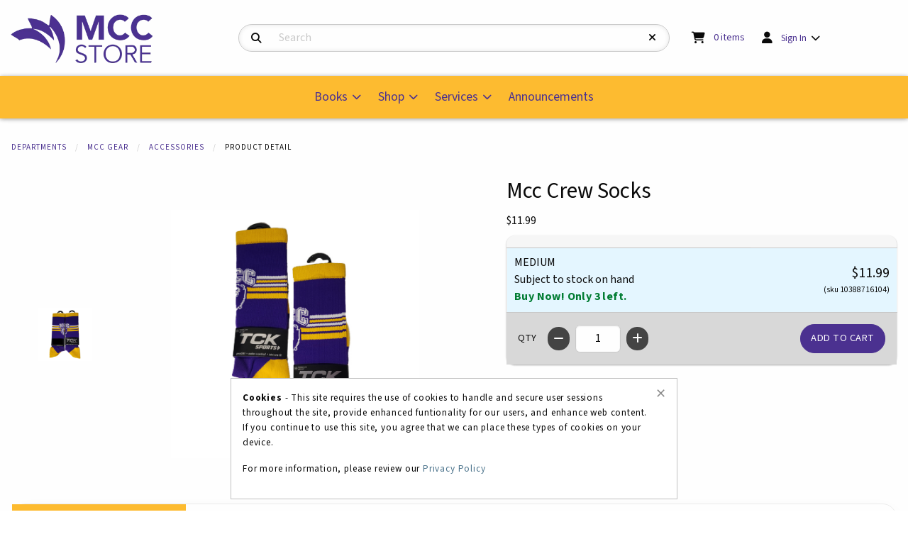

--- FILE ---
content_type: text/html; charset=UTF-8
request_url: https://mccbookstore.mchenry.edu/shop_product_detail.asp?catalog_group_id=MTk&catalog_group_name=TUNDIEdlYXI&catalog_id=146&catalog_name=TUNDIEhhdHMgJmFtcDsgTWlzYy4gQXBwYXJlbCAmYW1wOyBBY2Nlc3Nvcmllcw&pf_id=8899&product_name=TWNjIENyZXcgU29ja3M&type=1&target=shop_product_list.asp
body_size: 42911
content:
<!-- ::: PrismWEB Template 20241 ::: -->

<!DOCTYPE html>
<html class="no-js" lang="en">
	<head>
		<meta charset="utf-8">
		<meta name="viewport" content="width=device-width, initial-scale=1.0">
		<title>Mcc Crew Socks | The MCC Store</title>

		<link rel="preconnect" href="https://fonts.googleapis.com">
<link rel="preconnect" href="https://fonts.gstatic.com" crossorigin>
<link href="https://fonts.googleapis.com/css2?family=Noto+Sans:ital,wght@0,100..900;1,100..900&family=Oswald:wght@200..700&display=swap" rel="stylesheet">
<link rel="stylesheet" href="https://cdnjs.cloudflare.com/ajax/libs/font-awesome/6.5.1/css/all.min.css" integrity="sha512-DTOQO9RWCH3ppGqcWaEA1BIZOC6xxalwEsw9c2QQeAIftl+Vegovlnee1c9QX4TctnWMn13TZye+giMm8e2LwA==" crossorigin="anonymous" referrerpolicy="no-referrer" />

<style type="text/css" media="all">
	@import url("/innerweb/v5.0/vendors/css/foundation.min.css");
	@import url("/innerweb/v5.0/vendors/css/motion-ui.min.css");
	@import url("/innerweb/v5.0/template/20241/slick/slick.min.css");
	@import url("/innerweb/v5.0/template/20241/slick/accessible-slick-theme.min.css");
</style>

<script type="text/javascript" src="/innerweb/v5.0/include/js/jquery-3.7.1_min.js"></script>
<script type="text/javascript" src="/innerweb/v5.0/include/js/campushub.js"></script>

<!--<script type="text/javascript" src="/innerweb/v5.0/include/js/modals.js"></script>
<script type="text/javascript" src="/innerweb/v5.0/include/js/jqmodal.js"></script>-->
<script defer type="text/javascript" src="/innerweb/v5.0/include/js/set_modal_div_and_cart_summary_values.js"></script>

<script type="text/javascript" src="/innerweb/v5.0/include/js/isbn.js"></script><script type="text/javascript" src="/innerweb/v5.0/include/js/shop_product_detail.js"></script><script type="text/javascript" src="/innerweb/v5.0/include/js/product_rating_class.js"></script>
<script type="text/javascript">
	let modal;
    
        function doLoad() {
        isbn_init();InitializeProductRating();DisablefQtyEnter();
		autoLinkInit();
        }
    window.addEventListener("load", doLoad);
</script>


	<script type="text/javascript" src="/innerweb/v5.0/include/js/product_selector_object.js"></script>

	<style type="text/css" media="screen">
		@import url("/innerweb/v5.0/template/20241/lightbox/css/lightbox.css");
	</style>
	<script defer type="text/javascript" src="/innerweb/v5.0/template/20241/lightbox/js/lightbox.js"></script>
	<script defer type="text/javascript" src="/innerweb/v5.0/template/20241/lightbox/js/lightboxSettings.js"></script>


<!-- set different prefix to be able to use a newer version of jQuery -->
<script type="text/javascript">  
    var $jq = $;   
</script>

<style type="text/css" media="all">
	/*@import url("/innerweb/v5.0/styles/campushub.css");*/
	/*@import url("/innerweb/v5.0/styles/delta/delta.css");*/

	@import url("/innerweb/v5.0/template/20241/css/main.css");
	@import url("/innerweb/v5.0/template/20241/css/responsive.css");
</style>
		<!-- nav options include nav.css and nav-standard.css -->
		<link href="https://fonts.googleapis.com/css2?family=Source+Sans+3:ital,wght@0,200..900;1,200..900&display=swap" rel="stylesheet">
		<link rel="stylesheet" type="text/css" href="../innerweb/v5.0/template/20241/css/nav.css">
		<link rel="stylesheet" type="text/css" href="css/custom.css">
		<link rel="stylesheet" type="text/css" href="../innerweb/v5.0/template/20241/css/print.css" media="print">
		<link rel="shortcut icon" href="includes/favicon.ico" type="image/x-icon" />

		<!-- LocalRef:4 -->

<script type="text/javascript" src="/innerweb/v5.0/include/js/cookies.js"></script>
<script type="text/javascript">
<!--
var referrer;
var rootURL = 'http://mccbookstore.mchenry.edu/';
var rootSURL = 'https://mccbookstore.mchenry.edu/';

if (cookies_enabled) {

referrer = getCookie('referring_url');
if (!referrer) {
    referrer = '';
if (referrer == ''){
referrer = 'None';
}else if((referrer.indexOf(rootURL) >= 0) || (referrer.indexOf(rootSURL) >= 0)){
referrer = 'Local';
}
setCookie('referring_url', referrer);
referrer = getCookie('referring_url');
if(!referrer){
referrer = 'Unknown';
}
}else{
    var referring_page = '';
if ((referring_page.indexOf(rootURL) >= 0) ||(referring_page.indexOf(rootSURL) >= 0) ||(referring_page == '')) {
} else {
referrer = referring_page
setCookie('referring_url', referrer);
}
}
} else {
referrer = 'Unknown';
}
//-->
</script>


<!-- Google site tag (gtag.js) - Google Universal Analytics -->
<script async src="https://www.googletagmanager.com/gtag/js?id=G-1SQXCB7DX6"></script>
<script>
window.dataLayer = window.dataLayer || [];
function gtag(){window.dataLayer.push(arguments);}
gtag('js', new Date());

gtag('config', 'G-1SQXCB7DX6', {'anonymize_ip': false, 'debug_mode': false });
</script>

	</head>

<body id="shop-detail" class="product-detail">
	


	<div id="main-wrapper" class="grid-container full">
<div id="top-bar-navigation" class="hide-for-large">
    <div class="title-bar">
		<div class="grid-x align-center-middle text-center" style="width: 100%">
			<div id="title-bar-profile-icon" class="cell small-2 medium-1 medium-order-4">
				
					<button class="button" type="button" data-toggle="off-canvas-profile-links">
						<i class="fa-solid fa-user" aria-hidden="true"></i>
						<span class="show-for-sr">Open and close profile links</span>
					</button>
				
			</div>
			<div id="title-bar-cart-icon" class="cell small-2 medium-1 medium-order-3">
				<a class="fa-cart-icon icon-before button" href="cart.asp">
					<span class="show-for-sr">My cart </span>
					<span class="cartItemCount"><sup>0</sup><span class="cartItemCountCopy accessibility"> items</span></span>

				</a>
			</div>
			<div id="title-bar-logo" class="cell small-4 medium-8 medium-order-1">
				<a href="https://mccbookstore.mchenry.edu/default.asp?">
					<img src="https://mccbookstore.mchenry.edu/images/newlogo2.webp" alt="The MCC Store logo" width="150">
				</a>
			</div>
			<div id="title-bar-search-icon" class="cell small-2 medium-1 medium-order-2">
				<button class="button" type="button" data-toggle="off-canvas-site-search">
					<i class="fa-solid fa-magnifying-glass" aria-hidden="true"></i>
					<span class="show-for-sr">Open and close search bar</span>
				</button>
			</div>
			<div id="title-bar-menu-icon" class="cell small-2 medium-1 medium-order-5">
				<button class="button" type="button" data-toggle="off-canvas-main-menu">
					<i class="fa-solid fa-bars" aria-hidden="true"></i>
					<span class="show-for-sr">Open and close main navigation menu</span>
				</button>
			</div>
		</div>
    </div>
</div>

<div class="off-canvas-wrapper">

    <div class="off-canvas-content" data-off-canvas-content>
		<!-- # INCLUDE FILE="top_banner.asp" -->
		<div id="search-nav-container-mobile" class="search-filters-wrapper off-canvas position-left off-canvas-absolute hide-for-large" data-off-canvas data-transition="overlap" data-content-scroll="false" data-force-to="top" data-auto-focus="true">
    <div class="search-nav-mobile-content" data-off-canvas-scrollbox>
        <button class="close-button" aria-label="Close search filters" type="button" data-close><span aria-hidden="true">&times;</span></button>
        <div aria-label="Search results filter" class="search-nav-mobile"></div>
    </div>
</div><div id="catalog-filter-nav-container" class="catalog-filters-wrapper off-canvas position-left off-canvas-absolute is-transition-overlap is-closed" data-off-canvas data-transition="overlap" data-content-scroll="false" data-force-to="top" data-auto-focus="true">
    <div class="catalog-filter-nav-content" data-off-canvas-scrollbox>
        <button class="close-button" aria-label="Close catalog sort and filter options" type="button" data-close><span aria-hidden="true">&times;</span></button>
        <div aria-label="Catalog sort and filter controls" class="catalog-filter-nav"></div>
    </div>
</div>
		<header class="grid-x grid-padding-x grid-padding-y align-center-middle" aria-label="Site Header">
			<div class="cell text-center" style="padding: 0; margin: 0;"><a href="#main-content" class="show-on-focus">skip to main content</a></div>
			<div id="site-name" class="cell large-3 show-for-large text-left">
				<a href="https://mccbookstore.mchenry.edu/default.asp?">
					<img src="https://mccbookstore.mchenry.edu/images/newlogo2.webp" alt="The MCC Store logo" width="200">
				</a>
			</div>
			<div id="site-search-container" class="cell large-6 text-center">
				<div class="off-canvas position-top off-canvas-absolute" id="off-canvas-site-search" data-off-canvas data-transition="overlap" data-content-scroll="false" data-force-to="top" data-auto-focus="false" data-options="inCanvasOn:large;">
					<div id="search-box-container">
						<div id="site-search">
	<form action="https://mccbookstore.mchenry.edu/search_index_results.asp?" method="get" name="siteSearch" id="frm-sitesearch">
		<label class="accessibility" for="txtSearch">Search Products</label>
		<a href="#" class="accessibility go-to-search">continue to search</a>
		<input name="search_text" id="txtSearch" type="text" class="box" title="Search" spellcheck="false" autocomplete="off" maxlength="50" placeholder="Search" autofocus="false" tabindex="0">
		<input type="hidden" name="pageaction" value="redirect">
		<button type="reset" aria-label="Reset Search" class="button site-search-reset" onclick="resetSiteSearch">
			<i class="fa-solid fa-xmark" aria-hidden="true"></i>
		</button>
		<button type="submit" value="GO" class="button site-search-submit" aria-label="Search">
			<i class="fa-solid fa-magnifying-glass" aria-hidden="true"></i>
		</button>
	</form>
</div><!-- end #site-search -->

						<button class="button search-close-button hide-for-large" aria-label="Close search box" type="button" data-close>Cancel</button>
					</div>
				</div>
			</div>
			<div id="user-summary" class="cell large-3 text-left show-for-large">
				<div id="header-cart-info">
					<i class="fa-solid fa-cart-shopping" aria-hidden="true"></i>
					<div id="cart-summary"><a href="https://mccbookstore.mchenry.edu/cart.asp?"><strong class="accessibility">My Cart </strong><span id="cartSummaryValues"><span class="cartSummaryCount"><span class="cartSummaryCountNumber">0</span><span class="cartSummaryCountCopy"> items</span></span></a></div>

				</div>
				<div id="header-user-nav">
					
						<!-- IF SIGNED OUT -->
						<ul class="dropdown menu" data-dropdown-menu>
							<li class="header-user-nav-trigger">
								<i class="fa-solid fa-user" aria-hidden="true"></i>
								<a href="https://mccbookstore.mchenry.edu/account_login.asp?">Sign In</a>
								<ul class="menu">
									<li><a href="https://mccbookstore.mchenry.edu/account_login.asp?">Sign In</a></li>
									<li><a href="https://mccbookstore.mchenry.edu/account_create.asp?">Create Account</a></li>
								</ul>
							</li>
						</ul>
					
				</div>
			</div>

			<nav role="navigation" aria-label="main navigation" id="menu" class="cell large-padding-collapse">
				<div class="off-canvas position-right off-canvas-absolute" id="off-canvas-main-menu" data-off-canvas data-transition="overlap" data-content-scroll="false" data-force-to="top" data-auto-focus="true" data-options="inCanvasOn:large;">
					<!-- HTML FOR SITE NAV -->
<div class="site-nav-content" data-off-canvas-scrollbox>
    <ul class="menu vertical large-horizontal sticky-shrinknav-menu mega-menu" data-responsive-menu="drilldown medium-accordion large-dropdown" data-disable-hover="true" data-click-open="true">
        <li>
            <a href="#">Books</a>
            <ul class="menu">
                <li><a href="https://mccbookstore.mchenry.edu/buy_textbooks.asp?">Buy Textbooks</a></li>
                 <!-- If buyback is enabled in Manager -->
                    
                        <!-- If wholesale buyback is enabled in Manager make link go to wholesale buyback vendor site -->
                        <li><a href="https://mccbuyback.valorebooks.com/" target="_blank">Sell Textbooks</a></li>
                    
                <li><a href="shop_product_list.asp?catalog_name=U3R1ZHkgR3VpZGVzICYgUmVmZXJlbmNlIEJvb2tz&catalog_id=99">Study Guides & Reference Books</a></li>
            </ul>
        </li>
        <li>
            <a href="#">Shop</a>
            <ul class="menu">
                <li><a class="nav-link-heading" href="#">Alumni & Graduation</a><ul class="menu"><li><a href="shop_product_list.asp?catalog_group_id=MTc&catalog_group_name=QWx1bW5pICYgR3JhZHVhdGlvbg&catalog_id=178&catalog_name=QWx1bW5p">Alumni</a></li><li><a href="shop_product_list.asp?catalog_group_id=MTc&catalog_group_name=QWx1bW5pICYgR3JhZHVhdGlvbg&catalog_id=106&catalog_name=R3JhZHVhdGlvbg">Graduation</a></li><li class="nav-view-all"><a href="shop_main.asp?catalog_group_id=MTc&catalog_group_name=QWx1bW5pICYgR3JhZHVhdGlvbg">View All Alumni & Graduation</a></li></ul></li><li><a class="nav-link-heading" href="#">MCC Gear</a><ul class="menu"><li><a href="shop_product_list.asp?catalog_group_id=MTk&catalog_group_name=TUNDIEdlYXI&catalog_id=146&catalog_name=QWNjZXNzb3JpZXM">Accessories</a></li><li><a href="shop_product_list.asp?catalog_group_id=MTk&catalog_group_name=TUNDIEdlYXI&catalog_id=179&catalog_name=Qm90dG9tcw">Bottoms</a></li><li><a href="shop_product_list.asp?catalog_group_id=MTk&catalog_group_name=TUNDIEdlYXI&catalog_id=111&catalog_name=Q2hpbGRyZW4ncyBBcHBhcmVs">Children's Apparel</a></li><li><a href="shop_product_list.asp?catalog_group_id=MTk&catalog_group_name=TUNDIEdlYXI&catalog_id=170&catalog_name=RFJJTktXQVJF">Drinkware</a></li><li><a href="shop_product_list.asp?catalog_group_id=MTk&catalog_group_name=TUNDIEdlYXI&catalog_id=86&catalog_name=SG9vZGllcyBhbmQgU3dlYXRzaGlydHM">Hoodies and Sweatshirts</a></li><li><a href="shop_product_list.asp?catalog_group_id=MTk&catalog_group_name=TUNDIEdlYXI&catalog_id=85&catalog_name=VC1TaGlydHMgJiBMb25nIFNsZWV2ZXM">T-Shirts & Long Sleeves</a></li><li><a href="shop_product_list.asp?catalog_group_id=MTk&catalog_group_name=TUNDIEdlYXI&catalog_id=180&catalog_name=Q2xlYXJhbmNl">Clearance</a></li><li class="nav-view-all"><a href="shop_main.asp?catalog_group_id=MTk&catalog_group_name=TUNDIEdlYXI">View All MCC Gear</a></li></ul></li><li><a class="nav-link-heading" href="#">General Merchandise</a><ul class="menu"><li><a href="shop_product_list.asp?catalog_group_id=MjA&catalog_group_name=R2VuZXJhbCBNZXJjaGFuZGlzZQ&catalog_id=175&catalog_name=QmFja3BhY2tz">Backpacks</a></li><li><a href="shop_product_list.asp?catalog_group_id=MjA&catalog_group_name=R2VuZXJhbCBNZXJjaGFuZGlzZQ&catalog_id=143&catalog_name=T2ZmaWNlIFN1cHBsaWVz">Office Supplies</a></li><li><a href="shop_product_list.asp?catalog_group_id=MjA&catalog_group_name=R2VuZXJhbCBNZXJjaGFuZGlzZQ&catalog_id=115&catalog_name=R2lmdCBJdGVtcw">Gift Items</a></li><li class="nav-view-all"><a href="shop_main.asp?catalog_group_id=MjA&catalog_group_name=R2VuZXJhbCBNZXJjaGFuZGlzZQ">View All General Merchandise</a></li></ul></li>
            </ul>
        </li>
        <li>
            <a href="#">Services</a>
            <ul class="menu">
                <li><a href="https://mccbookstore.mchenry.edu/site_customer_service.asp?">Customer Service</a></li>
                <li><a href="https://mccbookstore.mchenry.edu/site_contact_us.asp?">Contact Us</a></li>                
              <!-- <li><a href="https://mccbookstore.mchenry.edu/buy_roary_rewards.asp?">Roary Rewards</a></li>  --> 
                <li><a href="https://mccbookstore.mchenry.edu/site_faculty.asp?">Faculty Resources</a></li>                           
            </ul>
        </li>
        <li><a href="https://mccbookstore.mchenry.edu/site_announcements.asp?">Announcements</a></li>
    </ul>
</div>
				</div>
			</nav>
			<div id="off-canvas-profile-links" class="off-canvas position-top off-canvas-absolute" data-off-canvas data-transition="overlap" data-content-scroll="false" data-force-to="top" data-auto-focus="true">
				<ul class="menu text-center">
					
						<li><a href="https://mccbookstore.mchenry.edu/account_login.asp?">Sign In</a></li>
						<li><a href="https://mccbookstore.mchenry.edu/account_create.asp?">Create Account</a></li>
					
				</ul>
			</div>
		</header>

<div id="page"><div class="sub-header">

</div>
<div id="content">
    <main id="main-content" tabindex="-1">

    <script type="text/javascript" src="/innerweb/v5.0/include/js/shop_product_detail_modal.js"></script>



<input type="hidden" id="display_product_zoom" value="0" />

<script type="text/javascript">
    var selectedElement = "";
    $(document).ready(function () {
        $(document).keydown(function (e) {
            var keycode = (e.keycode ? e.keycode : e.which);
            if (keycode == '13') {
                var eventTarget = $(e.target).attr("id");
                selectedElement = $("#" + eventTarget).get(0);
                $(selectedElement).trigger("mouseover");
            }
        });
	$("#product-options-list").attr("role","application");
    })

</script>

<!--<h1><span>MCC Hats &amp; Misc. Apparel &amp; Accessories</span></h1>-->
<nav role="navigation" aria-label="You are here:" class="breadcrumbs-cont shop"><ul class="breadcrumbs"><li><a href="https://mccbookstore.mchenry.edu/shop_main.asp?">Departments</a></li>
<li><span class="accessibility">Current: </span><a href="https://mccbookstore.mchenry.edu/shop_main.asp?catalog_group_id=MTk&catalog_group_name=TUNDIEdlYXI">MCC Gear</a></li>
<li><a href="https://mccbookstore.mchenry.edu/shop_product_list.asp?catalog_group_id=MTk&catalog_group_name=TUNDIEdlYXI&catalog_id=146&catalog_name=TUNDIEhhdHMgJmFtcDsgTWlzYy4gQXBwYXJlbCAmYW1wOyBBY2Nlc3Nvcmllcw">Accessories</a></li>
<li><span class="accessibility">Current: </span>Product Detail</li></ul></nav><meta itemprop="description" content="MCC CREW SOCKS"><div id="product-detail" class="prod-detail-gm">
<div id="product-header-small"></div>
<section aria-label="Product options and description" id="product-info">
<h1 class="h3 product-name">Mcc Crew Socks</h1><dl class="product-price-info">
<dt class="product-price accessibility">Our Price:</dt><dd class="product-price">$11.99</dd></dl><div class="shop-prod-controls-container">
<form action="https://mccbookstore.mchenry.edu/xt_orderform_additem.asp?" method="post" name="frmCart" id="frmCart" onsubmit="validateAddToCart(); return false;"><input type="hidden" name="__CSRFToken" class="__CSRFToken" value="2p0ZbRiInfxd%2f07ja%2brYD6tJZQjm7qYIaVET%2b1vCPrBDnbmVDEWWazwNniAe9l8M6YfMYPqCJZSwu7hCpg6lE%2bxIXNwUdhL5sAxL5XQDD8jEIkEpwWp3O57H08FPCqJP"><div id="product-summary">
<table>
<caption class="accessibility">Communicates selected product, it's availability, and price.</caption>
<tr class="accessibility"><th scope="col">Selected Product and Availability</th><th scope="col">Price</th></tr>
<tr>
<td>
<div id="options">
MEDIUM</div>
<div id="product-availability">
Subject to stock on hand<div class="low-inventory-message">Buy Now! Only 3 left.</div></div>
</td>
<td>
<div id="price">$11.99</div><div id="prod-sku">(sku 10388716104)</div></td>
</table>
</div>
<input type="hidden" name="pf_id" id="pf_id" value="8899"/>
<input type="hidden" name="target" value="shop_product_list.asp"/>
<input type="hidden" name="catalog_group_name" value="TUNDIEdlYXI"/>
<input type="hidden" name="catalog_group_id" value="MTk"/>
<input type="hidden" name="catalog_id" value="146"/>
<input type="hidden" name="catalog_name" value="TUNDIEhhdHMgJmFtcDsgTWlzYy4gQXBwYXJlbCAmYW1wOyBBY2Nlc3Nvcmllcw"/>

<input type="hidden" name="type" value="1"/>
<div class="shop-prod-control"><div class="qty-controls" id="qtyControls">
<label for="fQty">QTY</label> 
<button class="decrease qty-change dark" tabindex="-1" type="button" aria-hidden="true"><i class="fa-solid fa-minus"></i></button>
<input type="text" pattern="[0-9]*" inputmode="numeric" name="qty" id="fQty" class="box" value="1" maxlength="4"/>
<button class="increase qty-change dark" tabindex="-1" type="button" aria-hidden="true"><i class="fa-solid fa-plus"></i></button>
</div>
<input type="hidden" name="sku_id" id="pf_sku" onchange="updateSkuDisplay(this)" value="10388716104"/><div class="shop-prod-add-to-cart">
<input type="hidden" name="addViaAjax" id="addViaAjax" value="1"/><input type="submit" id="ajaxAddToCart" name="addcart" value="Add to Cart" class="button primary"/></div>
</div>
</form>
</div>
<div id="prod-desc-container">
<div id="product-desc" class="product-block"></div></div>
</section>
<section aria-label="Product photos" id="product-photo-container">
<span id="start-prod-images" class="accessibility">Begin product images. Click on product images to enlarge.</span>
<div id="product-photo"><div id="product-attribute-photo"></div><input type="hidden" id="defaultImage" value="outerweb/product_images/MCCCREWSOCKSl.png"><a  aria-label="Click to enlarge image of Mcc Crew Socks" href="outerweb/product_images/MCCCREWSOCKSl.png" class="product-photo" data-lightbox="Mcc Crew Socks" data-title="Image of Mcc Crew Socks" data-alt="Image of Mcc Crew Socks"><img src="outerweb/product_images/MCCCREWSOCKSl.png" onerror="badImage(this)" alt="Image of Mcc Crew Socks (SKU 10388716104)" title="Image of Mcc Crew Socks (SKU 10388716104)" width="auto" /></a></div><div class="product-thumb-group no-slider"><div class="additional-product-thumb" id="additional_product_thumb-1"><a aria-label="Click to enlarge image of MCC CREW SOCKS -  1" href="https://mccbookstore.mchenry.edu/outerweb/product_images/MCCCREWSOCKSl1.png" id="additional_product_url-1" data-lightbox="MCC CREW SOCKS" data-title="Image of MCC CREW SOCKS -  1" data-alt="Image of MCC CREW SOCKS -  1"><img src="https://mccbookstore.mchenry.edu/outerweb/product_images/MCCCREWSOCKSt1.png" onerror="badImage(this)" alt="Image of MCC CREW SOCKS -  1" title="Image of MCC CREW SOCKS -  1 (SKU: 10388716104)" width="auto" /></a></div></div></section>
</div>
<dialog class="item-added-modal dialog" id="dialog" title="Cart Summary"><div class="dialog-content"><div class="just-added-title h3">Just Added:</div><div id="flash"></div><table><caption class="accessibility">Product image and product cart details</caption><thead class="accessibility"><tr><th>Product Image</th><th>Cart Product Details</th></tr></thead><tbody><tr class="modal-product-container"><td class="modal-product-image"><div><img src="outerweb/product_images/MCCCREWSOCKSl.png" onerror="badImage(this)" alt="Image of Mcc Crew Socks" /></div></td><td><dl class="modal-product-info"><div><div><dt class="accessibility">Product Name: </dt><dd class="modal-product-name">Mcc Crew Socks</dd></div><div><dt class="accessibility">Description: </dt><dd class="modal-product-details"></dd></div></div><div><div><dt>QTY: </dt><dd class="modal-qty"></dd></div><div><dt class="accessibility">Price: </dt><dd class="modal-total"></dd><span>/ea</span></div></div></dl></tr></tbody></table><div class="modal-cart-summary"><div class="modal-my-cart h4">Cart Summary</div><div class="modal-my-cart-totals"></div><div class="modal-actions button-group expanded stacked-for-small"><button type="button" class="close-modal-button button primary">Continue Shopping <i aria-hidden="true" class="fa-solid fa-arrow-rotate-left"></i></button><a href="https://mccbookstore.mchenry.edu/cart.asp?" class="modal-view-cart-button button primary hollow">View Cart <i aria-hidden="true" class="fa-solid fa-cart-shopping"></i></a></div></div><button aria-label="Close cart summary" type="button" class="close-modal-button button clear close-cart-summary"><i aria-hidden="true" class="fa-solid fa-xmark"></i></button></div></dialog><script>modal = document.querySelector('.item-added-modal');</script><div class="grid-x grid-margin-y"><section aria-labelledby="also-bought-heading" class="cell"><div class="recommended-products also-bought item-count-1"><h2 class="h4"><span id="also-bought-heading">Customers who bought this item also bought</span></h2><div class="recommended-slider"><div class="responsive"><div class="product"><a href="https://mccbookstore.mchenry.edu/shop_product_detail.asp?catalog_group_id=MTk&catalog_group_name=TUNDIEdlYXI&catalog_id=85&pf_id=14783&type=1&target=shop_main.asp">
<span class="image-container">
<img src="outerweb/product_images/10430538t.png" onerror="badImage(this)" alt="Everest Sustainable T-Shirt" class="product-thumb" /></span>
<span class="view-prod-details">View Details</span>
</a>
<span class="prod-info">
<span class="product-name">Everest Sustainable T-Shirt</span>
</span>
</div></div></div></div></section></div>        </main> <!-- end main -->
    </div><!-- end content -->
</div><!-- end page -->

<footer>
    <h2 class="sr-only">Footer Information</h2>
    
    <div class="grid-x grid-padding-x grid-padding-y footer-container">
        <div id="footer-store-info" class="cell large-4 small-order-2 large-order-1">
            <!-- STORE INFO BLOCK -->
            <div class="grid-x">
                <div class="cell medium-6 large-12">
                    <!-- LOGO AND SOCIAL MEDIA BLOCK -->
                    <div id="footer-logo" class="cell">
                        <a href="https://mccbookstore.mchenry.edu/default.asp?">
                            <img src="https://mccbookstore.mchenry.edu/images/white_new_logo.webp" alt="The MCC Store logo">
                        </a>
                        <div class="social-links">
                            <h3 class="accessibility">Visit us on social media</h3>
                            <ul>
                                <li><a class="button facebook" target="_blank" rel="noopener noreferrer" title="Facebook" href="https://www.facebook.com/meetMCC"><i class="fa-brands fa-facebook-f" aria-hidden="true"></i><span class="accessibility">Facebook</span></a></li>
                               <!-- <li><a class="button twitter" target="_blank" rel="noopener noreferrer" title="X - formerly Twitter" href="https://twitter.com/"><i class="fa-brands fa-square-x-twitter" aria-hidden="true"></i><span class="accessibility">X - formerly Twitter</span></a></li>-->
                                <li><a class="button instagram" target="_blank" rel="noopener noreferrer" title="Instagram" href="https://www.instagram.com/mchenrycountycollege/"><i class="fa-brands fa-instagram" aria-hidden="true"></i><span class="accessibility">Instagram</span></a></li>
                               <!-- <li><a class="button pinterest" target="_blank" rel="noopener noreferrer" title="Pinterest" href="https://www.pinterest.com/"><i class="fa-brands fa-pinterest-p" aria-hidden="true"></i><span class="accessibility">Pinterest</span></a></li>
                                <li><a class="button tiktok" target="_blank" rel="noopener noreferrer" title="TikTok" href="https://www.tiktok.com/"><i class="fa-brands fa-tiktok" aria-hidden="true"></i><span class="accessibility">TikTok</span></a></li>-->
                                <li><a class="button youtube" target="_blank" rel="noopener noreferrer" title="YouTube" href="https://www.youtube.com/@McHenryCountyCollegeVideos"><i class="fa-brands fa-youtube" aria-hidden="true"></i><span class="accessibility">YouTube</span></a></li>
                                <!--<li><a class="button snapchat" target="_blank" rel="noopener noreferrer" title="Snapchat" href="https://www.snapchat.com/"><i class="fa-brands fa-snapchat" aria-hidden="true"></i><span class="accessibility">Snapchat</span></a></li>-->
                                 <li><a class="button linkedin" target="_blank" rel="noopener noreferrer" title="Linkedin" href="https://www.linkedin.com/school/27456/admin/dashboard/"><i class="fa-brands fa-linkedin-in" aria-hidden="true"></i><span class="accessibility">Linkedin</span></a></li>
                            </ul>
                        </div>

                    </div>

                </div>
                <div id="footer-hours-location" class="cell medium-6 large-12 text-left">
                    <!-- HOURS AND LOCATION BLOCK -->
                    <!-- BEGIN STORE HOURS -->
<div class="store-hours"><div class="hours-block-1"><h3 class="h5">MCC Store Hours</h3><table><caption class="accessibility">Store hours</caption><tbody><tr><th scope="row">Monday</th><td>8:00AM - 4:30PM</td></tr><tr><th scope="row">Tuesday</th><td>8:00AM - 4:30PM</td></tr><tr><th scope="row">Wednesday</th><td>8:00AM - 4:30PM</td></tr><tr><th scope="row">Thursday</th><td>8:00AM - 4:30PM</td></tr><tr><th scope="row">Friday</th><td>8:00AM - 4:30PM</td></tr><tr class="is-today is-closed"><th scope="row"><span class="closed-icon" aria-hidden="true"></span>Saturday</th><td>CLOSED</td></tr><tr><th scope="row">Sunday</th><td>CLOSED</td></tr></tbody></table><div class="closed-text"><span class="pre-closed-text"></span>Saturday <span class="closed">CLOSED</span><span class="post-closed-text"></span><span class="label" aria-hidden="true"><i class="fa-regular fa-clock"></i> CLOSED</span></div></div></div>
<!-- END STORE HOURS -->
                    <p class="footer-store-hours-link"><a href="https://mccbookstore.mchenry.edu/site_contact_us.asp?">view all store hours</a></p>

                    <div class="footer-location-container">
                        <h3>Location & Contact</h3>
                        <div class="contact-info"><div class="contact-block-1"><span class="contact-store">McHenry County College</span><span class="contact-phone"><a href="tel:(815) 455-8747">(815) 455-8747</a></span><span class="contact-email"><a href="mailto:bookstore@mchenry.edu">bookstore@mchenry.edu</a></span><span class="contact-address1">8900 US-14 W</span><span class="contact-address2">Building B</span><span class="contact-group"><span class="contact-city">Crystal Lake</span>,&nbsp;<span class="contact-state">Illinois</span>&nbsp;<span class="contact-zip">60012</span></span><span class="contact-map"><a target="_blank" rel="noopener noreferrer" href="https://maps.app.goo.gl/R9mSfFp2u2a11xj86">View Map</a></span></div></div>
                    </div>

                </div>

            </div>

        </div><!-- END FOOTER STORE INFO BLOCK -->

        <div class="cell large-8 small-order-1 large-order-2 text-left">
            <!-- FOOTER NAVIGATION BLOCK -->
            <h3 class="accessibility">Footer Navigation Links</h3>
            <div id="footer-nav-links" class="grid-x">
                <div class="cell medium-3 footer-nav-col static-links">
                    <ul class="vertical menu accordion-menu" data-accordion-menu>
                        <li>
                            <a href="#">Course Materials</a>
                            <ul class="menu vertical">
                                <li><a href="https://mccbookstore.mchenry.edu/buy_textbooks.asp?">Buy Textbooks</a></li>
                                
                                <!-- If buyback is enabled in Manager -->
                                    
                                    <!-- If wholesale buyback is enabled in Manager make link go to wholesale buyback vendor site -->
                                    <li><a href="https://mccbuyback.valorebooks.com/" target="_blank">Sell Textbooks</a></li>
                                    
                				<li><a href="shop_product_list.asp?catalog_name=U3R1ZHkgR3VpZGVzICYgUmVmZXJlbmNlIEJvb2tz&catalog_id=99">Study Guides & Reference Books</a></li>

                            </ul>
                        </li>
                    </ul>

                    <ul class="vertical menu accordion-menu" data-accordion-menu>
                        <li>
                            <a href="#">Shop</a>
                            <ul class="menu vertical">
                                <li><a href="shop_main.asp?catalog_group_id=MTc&catalog_group_name=QWx1bW5pICYgR3JhZHVhdGlvbg" tabindex="0">Alumni & Graduation</a></li><li><a href="shop_main.asp?catalog_group_id=MTk&catalog_group_name=TUNDIEdlYXI" tabindex="0">MCC Gear</a></li><li><a href="shop_main.asp?catalog_group_id=MjA&catalog_group_name=R2VuZXJhbCBNZXJjaGFuZGlzZQ" tabindex="0">General Merchandise</a></li>
                                <li><a href="https://mccbookstore.mchenry.edu/shop_main.asp?">View All Departments</a></li>
                            </ul>
                        </li>
                    </ul>
                </div>

                <div class="cell medium-3 footer-nav-col static-links">
                    <ul class="vertical menu accordion-menu" data-accordion-menu>
                        <li>
                            <a href="#">Help</a>
                            <ul class="menu vertical">
                                <li><a href="https://mccbookstore.mchenry.edu/site_contact_us.asp?">Contact Us</a></li>
                                <li><a href="site_customer_service.asp?#orderonline">Online Ordering</a></li>
                                <li><a href="site_customer_service.asp?#payment">Payment Options</a></li>
                                <li><a href="site_customer_service.asp?#shipping">Shipping</a></li>
                                <li><a href="site_customer_service.asp?#returns">Returns</a></li>
                                <li><a href="https://mccbookstore.mchenry.edu/site_faculty.asp?">Faculty Resources</a></li>
                            </ul>
                        </li>
                    </ul>
                </div>

             <!--   <div class="cell medium-3 footer-nav-col static-links">
                    <ul class="vertical menu accordion-menu" data-accordion-menu>
                        <li>
                            <a href="#">Store Info</a>
                            <ul class="menu vertical">
                                <li><a href="https://mccbookstore.mchenry.edu/site_about_us.asp?">About Us</a></li>
                               <!-- <li><a href="#">Location</a></li>
                                <li><a href="#">Meet the Staff</a></li>
                                <li><a href="#">Careers</a></li>
                            </ul>
                        </li>
                    </ul>
                </div> -->

                <div class="cell medium-3 footer-nav-col static-links">
                    <ul class="vertical menu accordion-menu" data-accordion-menu>
                        <li>
                            <a href="#">College Resources</a>
                            <ul class="menu vertical">
                               <!-- <li><a href="https://mccbookstore.mchenry.edu/site_faculty.asp?">Faculty Adoptions</a></li>
                                <li><a href="#">Graduation</a></li>
                                <li><a href="#">Campus Organizations</a></li>-->
                                <li><a href="https://www.mchenry.edu/">MCC Homepage</a></li>
                            </ul>
                        </li>
                    </ul>
                </div>

            </div>
        </div><!-- END FOOTER NAVIGATION BLOCK -->

    </div><!-- END FOOTER CONTAINER -->

    <div id="footer-copyright" class="grid-x grid-padding-x grid-padding-y text-center align-center-middle">
        <!-- STORE COPYRIGHT BANNER -->
        <div class="cell">
            <ul class="menu align-center">
                <li><span class="link">&copy;&nbsp;2026&nbsp;The MCC Store</span></li>
                <li><a rel="nofollow" href="https://mccbookstore.mchenry.edu/site_terms_of_use.asp?#privacy">Privacy Policy</a></li>
                <li><a rel="nofollow" href="https://mccbookstore.mchenry.edu/site_terms_of_use.asp?#terms">Terms of Use</a></li>
            </ul>
        </div>

    </div>

    <section id="footer-cookies" class="callout" role="status" aria-live="polite" aria-labelledby="cookie-heading" style="display: none;" data-closable>
    <h2 id="cookie-heading" class="sr-only">Cookie Usage Notification</h2>
    
    <p>
        <strong>Cookies</strong> - This site requires the use of cookies to handle and secure user sessions throughout the site, 
		provide enhanced funtionality for our users, and enhance web content. 
		If you continue to use this site, you agree that we can place these types of cookies on your device.
    </p>

    <p>For more information, please review our <a href="https://mccbookstore.mchenry.edu/site_terms_of_use.asp?#privacy">Privacy Policy</a></p>

    <button class="close-button" aria-label="Close browser cookies alert message" type="button" data-close>
        <span aria-hidden="true">&times;</span>
    </button>

</section>

</footer>
<!-- END FOOTER -->
<script type="text/javascript">
    /*** SLICK SLIDER VENDOR URL - https://accessible360.github.io/accessible-slick/ ***/

    $(document).ready(function () {

        $('.product-thumb-slider').slick({
            dots: true,
            infinite: true,
            speed: 300,
            slidesToShow: 4,
            slidesToScroll: 4,
            prevArrow: '<button aria-label="Previous" type="button" class="product-thumb-prev top"><i aria-hidden="true" class="fa-solid fa-chevron-left"></i></button>',
            nextArrow: '<button aria-label="Next" type="button" class="product-thumb-next bottom"><i aria-hidden="true" class="fa-solid fa-chevron-right"></i></button>',
            vertical: true,
			regionLabel: 'Alternate images carousel',
            responsive: [
                {
                    breakpoint: 1024,
                    settings: {
                        slidesToShow: 3,
                        slidesToScroll: 3,
                        vertical: false
                    }
                },
                {
                    breakpoint: 640,
                    settings: {
                        slidesToShow: 4,
                        slidesToScroll: 4,
                        vertical: false
                    }
                }
                // You can unslick at a given breakpoint now by adding:
                // settings: "unslick"
                // instead of a settings object
            ]
        });


        $('.responsive').slick({
            dots: true,
            infinite: true,
            speed: 900,
            slidesToShow: 4,
            slidesToScroll: 4,
            prevArrow: '<button aria-label="Previous" type="button" class="product-thumb-prev left"><i aria-hidden="true" class="fa-solid fa-chevron-left"></i></button>',
            nextArrow: '<button aria-label="Next" type="button" class="product-thumb-next right"><i aria-hidden="true" class="fa-solid fa-chevron-right"></i></button>',
            adaptiveHeight: true,
            autoplay: false,
            autoplaySpeed: 4000,
            arrows: true,
			regionLabel: 'Related products carousel',
            responsive: [
                {
                    breakpoint: 1150,
                    settings: {
                        slidesToShow: 3,
                        slidesToScroll: 3,
                    }
                },
                {
                    breakpoint: 700,
                    settings: {
                        slidesToShow: 2,
                        slidesToScroll: 2
                    }
                },
                {
                    breakpoint: 525,
                    settings: {
                        slidesToShow: 1,
                        slidesToScroll: 1
                    }
                }
                // You can unslick at a given breakpoint now by adding:
                // settings: "unslick"
                // instead of a settings object
            ]
        });
    });
</script>

<script type="text/javascript" src="../innerweb/v5.0/template/20241/slick/slick.min.js"></script>




		</div><!-- end off canvas content -->
	</div><!-- end off canvas wrapper -->
</div> <!-- end main-wrapper -->

<script type="text/javascript" src="/innerweb/v5.0/vendors/js/what-input.js"></script>
<script type="text/javascript" src="/innerweb/v5.0/vendors/js/foundation.min.js"></script>

<!--<script type="text/javascript" src="/innerweb/v5.0/include/js/modernizr.min.js"></script>-->
<script type="text/javascript" src="/innerweb/v5.0/include/js/modal.js"></script>
<script type="text/javascript" src="/innerweb/v5.0/template/20241/js/nav.js"></script>
<script type="text/javascript" src="/innerweb/v5.0/template/20241/js/responsive.js"></script>
<script type="text/javascript" src="/innerweb/v5.0/template/20241/js/prismweb.js"></script>





<!-- CONVERSION TRACKING SCRIPTS FOR EVERY PAGE -->

<!-- END CONVERSION TRACKING SCRIPTS FOR EVERY PAGE -->

<script type='text/javascript' src='js/custom.js'></script>

<script type="text/javascript" src="/bnith__rTHaRHD9SD2-Ke2DB-F4CCzFyC3cpilWnB2wgYU78K6MuxBADWbuVpJESG3JpKMPU7E6QCtpNh0="></script> <script language="JavaScript" type="text/javascript">const _0x35e8=['visitorId','18127kSXadA','356575NPKVMA','7306axxsAH','get','657833TzFjkt','717302TQdBjl','34lMHocq','x-bni-rncf=1769860796439;expires=Thu, 01 Jan 2037 00:00:00 UTC;path=/;','61XMWbpU','cookie',';expires=Thu, 01 Jan 2037 00:00:00 UTC;path=/;','then','651866OSUgMa','811155xdatvf','x-bni-fpc='];function _0x258e(_0x5954fe,_0x43567d){return _0x258e=function(_0x35e81f,_0x258e26){_0x35e81f=_0x35e81f-0x179;let _0x1280dc=_0x35e8[_0x35e81f];return _0x1280dc;},_0x258e(_0x5954fe,_0x43567d);}(function(_0x5674de,_0xdcf1af){const _0x512a29=_0x258e;while(!![]){try{const _0x55f636=parseInt(_0x512a29(0x17b))+-parseInt(_0x512a29(0x179))*parseInt(_0x512a29(0x17f))+-parseInt(_0x512a29(0x183))+-parseInt(_0x512a29(0x184))+parseInt(_0x512a29(0x187))*parseInt(_0x512a29(0x17d))+parseInt(_0x512a29(0x188))+parseInt(_0x512a29(0x17c));if(_0x55f636===_0xdcf1af)break;else _0x5674de['push'](_0x5674de['shift']());}catch(_0xd3a1ce){_0x5674de['push'](_0x5674de['shift']());}}}(_0x35e8,0x6b42d));function getClientIdentity(){const _0x47e86b=_0x258e,_0x448fbc=FingerprintJS['load']();_0x448fbc[_0x47e86b(0x182)](_0x4bb924=>_0x4bb924[_0x47e86b(0x17a)]())[_0x47e86b(0x182)](_0x2f8ca1=>{const _0x44872c=_0x47e86b,_0xa48f50=_0x2f8ca1[_0x44872c(0x186)];document[_0x44872c(0x180)]=_0x44872c(0x185)+_0xa48f50+_0x44872c(0x181),document[_0x44872c(0x180)]=_0x44872c(0x17e);});}getClientIdentity();</script></body>

</html>


--- FILE ---
content_type: text/css
request_url: https://mccbookstore.mchenry.edu/css/custom.css
body_size: 2889
content:
:root {
    --primary-color: #4B3190;
    --secondary-color: #FDBB30;
	--top-banner-bg-color: #FDBB30;
    --accent-color: #E4f6ff;
    --topic-menu-bg-color-hover: #FDBB30;
    /* LINK COLORS */
    --primary-links-color-hover: #4B3190;
    --secondary-links-color-hover: #4B3190;
    --footer-link-color: #c4c4c4;
    --footer-link-color-hover: #FDBB30;
    /* BUTTON COLORS - PRIMARY */
    --primary-button-color: #4B3190;
    --primary-button-color-hover: #497597;
    --primary-button-text-color: #FEFEFE;
    --primary-button-text-color-hover: #FFF;
    --primary-button-border-color: #4B3190;
    --primary-button-border-color-hover: #4B3190;
    /* BUTTON COLORS - SECONDARY */
    --secondary-button-color: #E4F6FF;
    --secondary-button-color-hover: #001623;
    --secondary-button-text-color: #005E91;
    --secondary-button-text-color-hover: #FEFEFE;
    --secondary-button-border-color: #005E91;
    --secondary-button-border-color-hover: #005E91;
    /* NAVIGATION COLORS */
    --nav-bg-color: #4B3190;
    --nav-tab-color: #FEFEFE;
    --nav-tab-color-hover: #4B3190;
    --nav-link-color: #4B3190;
    --nav-link-color-hover: #4B3190;
    /* HEADING/BANNER BACKGROUND COLORS */
    --bg-color-1: #FDBB30;
    --bg-color-2: #6492b5;
    --bg-color-3: #74B843;
    /* HEADING/BANNER BACKGROUND COLORS WITH TRANSPARENCY */
    --rgba-color-1: rgb(6 147 178 / .5);
    --rgba-color-2: rgb(212 128 0 / .5);
    --rgba-color-3: rgb(145 197 0 / .5);
    /* FONT FAMILY */
    --font-family-heading: "Source Sans 3", sans-serif;
    --font-family-body: "Source Sans 3", sans-serif;
}

#top-banner {
    color: #000000;
}
.dropdown.menu > li.is-dropdown-submenu-parent > a {
	color:#4B3190;
}
.dropdown.menu > li.is-dropdown-submenu-parent > a:hover {
	color:#31215F;
}
.dropdown.menu > li > a {
	color:#4B3190;
}
.dropdown.menu > li > a:hover {
	color:#31215F;
}
.bg-color-opacity-1 {
    background-color: var(--primary-color);
}

/*  ::::::::::::::::::::::::::::::::::::::::::::::::
	     CSS FOR MEDIUM SCREENS AND HIGHER
::::::::::::::::::::::::::::::::::::::::::::::::::::  */
@media screen and (min-width: 40em) {
}


/*  ::::::::::::::::::::::::::::::::::::::::::::::::
	     CSS FOR LARGE SCREENS AND HIGHER
::::::::::::::::::::::::::::::::::::::::::::::::::::  */

@media screen and (min-width: 64em) {
}
#menu {
		background: var(--secondary-color);
		/*z-index: 11;*/
		
/*  ::::::::::::::::::::::::::::::::::::::::::::::::
	     CSS FOR X-LARGE SCREENS AND HIGHER
::::::::::::::::::::::::::::::::::::::::::::::::::::  */

@media screen and (min-width: 75em) {
}


/*  ::::::::::::::::::::::::::::::::::::::::::::::::
	     CSS FOR XX-LARGE SCREENS AND HIGHER
::::::::::::::::::::::::::::::::::::::::::::::::::::  */

@media screen and (min-width: 90em) {
}
